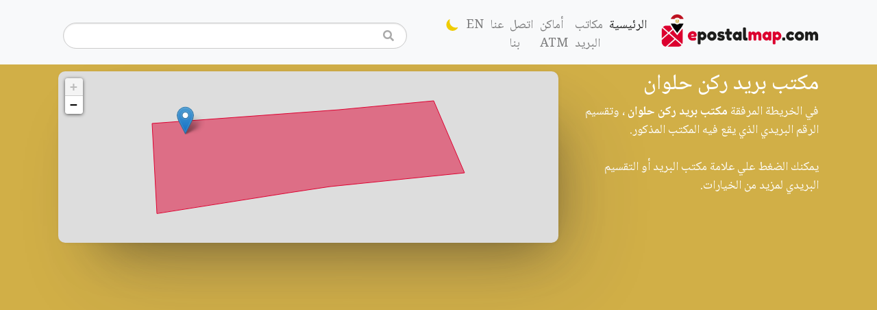

--- FILE ---
content_type: text/html; charset=UTF-8
request_url: https://epostalmap.com/ar/post-office/11929/rokn-helwan
body_size: 6284
content:
<!doctype html>
<html lang="ar" dir="rtl">

<head>
  <meta charset="utf-8">
  <meta name="viewport" content="width=device-width, initial-scale=1.0, maximum-scale=1.0, user-scalable=no" />
  <meta name="description" content="المعلومات الكاملة ل مكتب بريد ركن حلوان - تقاطع شارع لاظوغلي مع شارع رايل ـ حلوان ، الرقم البريدي 11929, الرقم المالي 1822 ورقم التليفون 23746934">
  <meta name="author" content="EgyptPostalMap">
  <meta name="generator" content="EgyptPostalMap">
  <meta name="csrf-token" content="SJiuU6qS11GKoCUFtQKz8Ch3ucPmnPR8R72OnG7O">
  <base href="https://epostalmap.com/" />
    <link rel="alternate" hreflang="en" href="https://epostalmap.com/en/post-office/11929/rokn-helwan" />
  <title>مكتب بريد ركن حلوان - تقاطع شارع لاظوغلي مع شارع رايل ـ حلوان</title>

  <meta property="og:site_name" content="EgyptPostalMap.com">

<meta property="og:title" content="مكتب بريد ركن حلوان - تقاطع شارع لاظوغلي مع شارع رايل ـ حلوان">
<meta property="og:description" content="المعلومات الكاملة ل مكتب بريد ركن حلوان - تقاطع شارع لاظوغلي مع شارع رايل ـ حلوان ، الرقم البريدي 11929, الرقم المالي 1822 ورقم التليفون 23746934">
<meta property="og:image" content="http://epostalmap.com/assets/img/og-ar.png">
<meta property="og:url" content="http://epostalmap.com/ar/post-office/11929/rokn-helwan">

<meta name="twitter:title" content="مكتب بريد ركن حلوان - تقاطع شارع لاظوغلي مع شارع رايل ـ حلوان">
<meta name="twitter:description" content="المعلومات الكاملة ل مكتب بريد ركن حلوان - تقاطع شارع لاظوغلي مع شارع رايل ـ حلوان ، الرقم البريدي 11929, الرقم المالي 1822 ورقم التليفون 23746934">
<meta name="twitter:image" content="http://epostalmap.com/assets/img/og-ar.png">
<meta name="twitter:card" content="summary_large_image">
<meta name="twitter:site" content="@egyptpostalmap" />

<meta property="og:type" content="website"/>
  <!-- Bootstrap core CSS -->
  <link href="assets/css/bootstrap.min.css" rel="stylesheet" integrity="sha384-9aIt2nRpC12Uk9gS9baDl411NQApFmC26EwAOH8WgZl5MYYxFfc+NcPb1dKGj7Sk" crossorigin="anonymous">
  <link href="assets/plugins/leaflet/leaflet.css" rel="stylesheet">
  <link href="assets/plugins/fontawesome/css/all.min.css" rel="stylesheet">
  <link href="assets/plugins/nprogress/nprogress.css" rel="stylesheet">
  <link href="assets/plugins/easyautocomplete/easy-autocomplete.min.css" rel="stylesheet">
  <link href="assets/css/style.css?v=1.1" rel="stylesheet">
  
    <style>
    .navbar-brand {
      margin-left: 1rem;
      margin-right: 0;
    }

    .navbar-nav {
      padding-right: 0;
      padding-left: auto;
    }

    .top-search {
      padding-left: 10px !important;
      padding-right: 40px !important;
      padding-top: 10px !important;
    }

    .easy-autocomplete-container ul {
      text-align: right;
      padding-left: auto;
      padding-right: 0;
    }

    .input-group>.custom-select:not(:last-child),
    .input-group>.form-control:not(:last-child) {
      border-top-right-radius: 5px;
      border-bottom-right-radius: 5px;
      border-top-left-radius: 0;
      border-bottom-left-radius: 0;
    }

    .input-group>.input-group-append>.btn,
    .input-group>.input-group-append>.input-group-text,
    .input-group>.input-group-prepend:first-child>.btn:not(:first-child),
    .input-group>.input-group-prepend:first-child>.input-group-text:not(:first-child),
    .input-group>.input-group-prepend:not(:first-child)>.btn,
    .input-group>.input-group-prepend:not(:first-child)>.input-group-text {
      border-top-left-radius: 5px;
      border-bottom-left-radius: 5px;
      border-top-right-radius: 0;
      border-bottom-right-radius: 0;
    }

    .tracking-item .tracking-icon {
      right: -1.3rem;
    }

    .tracking-item {
      border-right: 1px solid #e5e5e5;
      border-left: 0px;
      padding: 2rem 2.5rem .5rem 1.5rem;
      margin-right: 3rem;
      margin-left: 0;
    }
    .page-item:last-child .page-link {
      border-top-right-radius: 0;
      border-bottom-right-radius: 0;
      border-top-left-radius: .25rem;
      border-bottom-left-radius: .25rem;
    }
    .page-item:first-child .page-link {
      border-top-left-radius: 0;
      border-bottom-left-radius: 0;
      border-top-right-radius: .25rem;
      border-bottom-right-radius: .25rem;
    }
    @media (min-width: 992px) {
      .tracking-item .tracking-date {
        right: -9rem;
      }

      .tracking-item {
          margin-right: 10rem;
          margin-left: 0;
      }
    }
  </style>
    <!-- Favicons -->
  <link rel="apple-touch-icon" sizes="57x57" href="assets/img/favicons/apple-icon-57x57.png">
  <link rel="apple-touch-icon" sizes="60x60" href="assets/img/favicons/apple-icon-60x60.png">
  <link rel="apple-touch-icon" sizes="72x72" href="assets/img/favicons/apple-icon-72x72.png">
  <link rel="apple-touch-icon" sizes="76x76" href="assets/img/favicons/apple-icon-76x76.png">
  <link rel="apple-touch-icon" sizes="114x114" href="assets/img/favicons/apple-icon-114x114.png">
  <link rel="apple-touch-icon" sizes="120x120" href="assets/img/favicons/apple-icon-120x120.png">
  <link rel="apple-touch-icon" sizes="144x144" href="assets/img/favicons/apple-icon-144x144.png">
  <link rel="apple-touch-icon" sizes="152x152" href="assets/img/favicons/apple-icon-152x152.png">
  <link rel="apple-touch-icon" sizes="180x180" href="assets/img/favicons/apple-icon-180x180.png">
  <link rel="icon" type="image/png" sizes="192x192" href="assets/img/favicons/android-icon-192x192.png">
  <link rel="icon" type="image/png" sizes="32x32" href="assets/img/favicons/favicon-32x32.png">
  <link rel="icon" type="image/png" sizes="96x96" href="assets/img/favicons/favicon-96x96.png">
  <link rel="icon" type="image/png" sizes="16x16" href="assets/img/favicons/favicon-16x16.png">
  <link rel="manifest" href="assets/img/favicons/manifest.json">
  <meta name="msapplication-TileColor" content="#d1af47">
  <meta name="msapplication-TileImage" content="assets/img/favicons/ms-icon-144x144.png">
  <meta name="theme-color" content="#d1af47">

  <!-- Global site tag (gtag.js) - Google Analytics -->
  <script async src="https://www.googletagmanager.com/gtag/js?id=UA-171618996-1"></script>
  <script>
    window.dataLayer = window.dataLayer || [];

    function gtag() {
      dataLayer.push(arguments);
    }
    gtag('js', new Date());

    gtag('config', 'UA-171618996-1');
  </script>

<script async src="https://pagead2.googlesyndication.com/pagead/js/adsbygoogle.js?client=ca-pub-2585368412673362"
     crossorigin="anonymous"></script>
</head>

<body>
  <nav class="navbar navbar-expand-md navbar-light fixed-top bg-light">
    <div class="container">
      <a class="navbar-brand pt-0" href="."><img src="assets/img/logo-h.png" style="width:230px;" alt="EgyptPostalMap Logo"></img></a>
      <button class="navbar-toggler" type="button" data-toggle="collapse" data-target="#navbarsExampleDefault" aria-controls="navbarsExampleDefault" aria-expanded="false" aria-label="Toggle navigation">
        <span class="navbar-toggler-icon"></span>
      </button>

      <div class="collapse navbar-collapse" id="navbarsExampleDefault">
        <ul class="navbar-nav mt-2 ml-auto">
          <li class="nav-item active">
            <a class="nav-link" href="https://epostalmap.com/ar/.">الرئيسية<span class="sr-only">(current)</span></a>
          </li>
          <li class="nav-item">
            <a class="nav-link" href="https://epostalmap.com/ar/post-offices">مكاتب البريد</a>
          </li>

          <li class="nav-item">
            <a class="nav-link" href="https://epostalmap.com/ar/atm-locations">أماكن ATM</a>
          </li>
          <!-- <li class="nav-item">
            <a class="nav-link" href="https://epostalmap.com/ar/api">الواجهة البرمجية</a>
          </li> -->
          <li class="nav-item">
            <a class="nav-link" href="https://epostalmap.com/ar/contact-us">اتصل بنا</a>
          </li>
          <li class="nav-item">
            <a class="nav-link" href="https://epostalmap.com/ar/about-us">عنا</a>
          </li>

          <li class="nav-item">
                        <a class="nav-link" href="https://epostalmap.com/en/post-office/11929/rokn-helwan">EN</a>
                      </li>

          <li class="nav-item">
                          <a class="nav-link" href="https://epostalmap.com/ar/post-office/11929/rokn-helwan?dark=true"><img style="width: 25px;" src="[data-uri]" alt="المظهر المظلم" title="المظهر المظلم"></a>
                      </li>
        </ul>

        <form class="form-inline my-2 my-lg-0 top-search">
          <span class="fas fa-search form-control-feedback mr-3 top-search-icon"></span>
          <input class="form-control mr-sm-2 top-search search-office" type="search" placeholder="" aria-label="Search">
        </form>
        

      </div>
    </div>
  </nav>

  <main role="main">
        <div class="jumbotron p-5">
    <div class="container">
        <div class="row">
            <div class="col-lg-4 col-md text-right">
                <h2 class="display-5 color-white">مكتب بريد ركن حلوان</h2>
                <p style="font-size:18px;">في الخريطة المرفقة <strong>مكتب بريد ركن حلوان</strong> ، وتقسيم الرقم البريدي الذي يقع فيه المكتب المذكور.<br/><br/>يمكنك الضغط علي علامة مكتب البريد أو التقسيم البريدي لمزيد من الخيارات.</p>
            </div>
            <div class="col-lg-8 col-md">
                <div class="map" id="mapid" style="height: 250px;"></div>
            </div>
        </div>
    </div>
</div>


<div class="container mt-5">
    <div class="row">

        <div class="col-12 col-md-8 text-right">
            <div class="card mb-4">
                <div class="card-header text-center">
                    <h3>مكتب بريد ركن حلوان (11929)</h3>
                </div>
                <div class="card-body">
                    <div class="row pt-3">
                        <div class="col-12 col-md">
                            <div class="row">
                                <div class="col-1"><i class="far fa-envelope m-1"></i></div>
                                <div class="col-6 m-0"><strong class="text-muted">الرقم البريدي</strong></div>
                                <div class="col p-0 text-muted text-right"> 11929</div>
                            </div>
                            <div class="row mt-1">
                                <div class="col-1"><i class="fas fa-coins m-1"></i></div>
                                <div class="col-6  m-0"><strong class="text-muted">الرقم المالي</strong></div>
                                <div class="col p-0 text-muted text-right">1822</div>
                            </div>
                            <div class="row mt-1">
                                <div class="col-1"><i class="fas fa-phone m-1"></i></div>
                                <div class="col-6 m-0"><strong class="text-muted">تليفون</strong></div>
                                <div class="col p-0 text-muted text-right"><a href="tel:0223746934">0223746934</a></div>
                            </div>
                            <div class="row mt-1">
                                <div class="col-1"> <i class="fas fa-door-open"></i></div>
                                <div class="col-6 m-0"><strong class="text-muted">عدد الشبابيك</strong></div>
                                <div class="col p-0 text-muted text-right">غير معروف</div>
                            </div>


                        </div>

                        <div class="col-12 col-md">
                            <div class="row">
                                <div class="col-1"><i class="fas fa-location-arrow m-1"></i></div>
                                <div class="col-6 m-0"><strong class="text-muted">القطاع</strong></div>
                                <div class="col p-0 text-muted text-right"> القاهره الكبرى</div>
                            </div>
                            <div class="row mt-1">
                                <div class="col-1"><i class="fas fa-map-marker-alt m-1"></i></div>
                                <div class="col-6 m-0"><strong class="text-muted">العنوان</strong></div>
                                <div class="col p-0 text-muted text-right"> تقاطع شارع لاظوغلي مع شارع رايل ـ حلوان</div>
                            </div>
                            <div class="row mt-1">
                                <div class="col-1"><i class="fas fa-city m-1"></i></div>
                                <div class="col-6 m-0"><strong class="text-muted">المحافظة</strong></div>
                                <div class="col p-0 text-muted text-right"> القاهرة</div>
                            </div>
                            <div class="row mt-1">
                                <div class="col-1"><i class="fas fa-globe-africa"></i></div>
                                <div class="col-6 m-0"><strong class="text-muted">المكان</strong></div>
                                <div class="col p-0 text-muted text-right"> حضر</div>
                            </div>

                        </div>
                    </div>
                </div>
            </div>

        </div>
        <div class="col-12 col-md-4 text-center">
            <div class="card">
                <div class="card-header">
                    <h3>الأدوات والمشاركة</h3>
                </div>
                <div class="card-body">
                    <div class="text-center">
                        <div class="row">
                            <div class="col m-1"><a href="https://epostalmap.com/ar/contact-us/11929" class="btn btn-danger text-right"><i class="fas fa-bug"></i> الإبلاغ عن مشكلة</a></div>
                        </div>
                        <div class="row ">
                            <div class="col m-1"><a target="_blank" href="https://www.facebook.com/sharer/sharer.php?u=https://epostalmap.com/ar/post-office/11929/rokn-helwan" class="btn btn-success facebook text-right"><i class="fab fa-facebook-square"></i> مشاركة علي الفيس بوك</a></div>
                        </div>
                        <div class="row ">
                            <div class="col m-1"><a target="_blank" href="https://twitter.com/share?text=مكتب بريد ركن حلوان&url=https://epostalmap.com/ar/post-office/11929/rokn-helwan&hashtags=EgyptPostalMap" class="btn twitter btn-danger text-right"><i class="fab fa-twitter-square"></i> مشاركة علي تويتر</a></div>
                        </div>

                    </div>
                </div>
            </div>

        </div>
    </div>
</div>


<div class="container">
    <div class="row pt-5">
        <div class="col-12 col-md-8 text-right mb-4">
            <h3><i class="fas fa-users-cog"></i> الخدمات المتوفرة</h3>
            <div class="row mt-3">
                <div class="col-12 col-md">
                    <div class="row">
                        <div class="col-1"><i class="fas fa-shipping-fast"></i></div>
                        <div class="col-6 text-muted">البريد السريع</div>
                        <div class="col-1 p-0"><span class="badge badge-pill badge-danger">لا</span></div>
                    </div>

                    <div class="row mt-2">
                        <div class="col-1"><i class="fas fa-envelope-open-text"></i></div>
                        <div class="col-6 text-muted">البريد المسجل</div>
                        <div class="col-1 p-0"><span class="badge badge-pill badge-danger">لا</span></div>
                    </div>

                    <div class="row mt-2">
                        <div class="col-1"><i class="far fa-envelope-open"></i></div>
                        <div class="col-6 text-muted">البريد العادي</div>
                        <div class="col-1 p-0"><span class="badge badge-pill badge-danger">لا</span></div>
                    </div>

                    <div class="row mt-2">
                        <div class="col-1"><i class="fas fa-home"></i></div>
                        <div class="col-6 text-muted">الخدمات العقارية</div>
                        <div class="col-1 p-0"><span class="badge badge-pill badge-danger">لا</span></div>
                    </div>

                    <div class="row mt-2">
                        <div class="col-1"><i class="fas fa-ad"></i></div>
                        <div class="col-6 text-muted">الخدمات القنصلية</div>
                        <div class="col-1 p-0"><span class="badge badge-pill badge-danger">لا</span></div>
                    </div>

                    <div class="row mt-2">
                        <div class="col-1"><i class="fas fa-address-card"></i></div>
                        <div class="col-6 text-muted">الأحوال المدنية</div>
                        <div class="col-1 p-0"><span class="badge badge-pill badge-danger">لا</span></div>
                    </div>

                    <div class="row mt-2">
                        <div class="col-1"><i class="fas fa-box-open"></i></div>
                        <div class="col-6 text-muted">إرسال الشحنات</div>
                        <div class="col-1 p-0"><span class="badge badge-pill badge-danger">لا</span></div>
                    </div>

                </div>
                <div class="col-12 col-md">
                    <div class="row">
                        <div class="col-1"><i class="fas fa-funnel-dollar"></i></div>
                        <div class="col-6 text-muted">حساب التوفير</div>
                        <div class="col-1 p-0"><span class="badge badge-pill badge-danger">لا</span></div>
                    </div>
                    <div class="row mt-2">
                        <div class="col-1"><i class="fas fa-pound-sign"></i></div>
                        <div class="col-6 text-muted">الحساب الجاري</div>
                        <div class="col-1 p-0"><span class="badge badge-pill badge-danger">لا</span></div>
                    </div>

                    <div class="row mt-2">
                        <div class="col-1"><i class="fas fa-arrow-circle-right"></i></div>
                        <div class="col-6 text-muted">تحويل الأموال</div>
                        <div class="col-1 p-0"><span class="badge badge-pill badge-success">نعم</span></div>
                    </div>

                    <div class="row mt-2">
                        <div class="col-1"><i class="fas fa-arrow-circle-left"></i></div>
                        <div class="col-6 text-muted">إستقبال المدفوعات</div>
                        <div class="col-1 p-0"><span class="badge badge-pill badge-success">نعم</span></div>
                    </div>

                    <div class="row mt-2">
                        <div class="col-1"><i class="fas fa-user-tag"></i></div>
                        <div class="col-6 text-muted">الصناديق الخاصة</div>
                        <div class="col-1 p-0"><span class="badge badge-pill badge-danger">لا</span></div>
                    </div>

                    <div class="row mt-2">
                        <div class="col-1"><i class="fas fa-cash-register"></i></div>
                        <div class="col-6 text-muted">خدمات فوري</div>
                        <div class="col-1 p-0"><span class="badge badge-pill badge-danger">لا</span></div>
                    </div>

                    <div class="row mt-2">
                        <div class="col-1"><i class="far fa-credit-card"></i></div>
                        <div class="col-6 text-muted">الصراف الالي</div>
                        <div class="col-1 p-0"><span class="badge badge-pill badge-danger">لا</span></div>
                    </div>

                </div>
            </div>

            <div class="row mt-5">
                <div class="col">
                    <div class="card">
                        <h5 class="card-header">مكاتب بريد قريبة</h5>
                        <div class="card-body">
                           <div class="row mb-3">
                               <div class="col">مكتب البريد</div>
                               <div class="col">الرقم البريدي</div>
                           </div>
                                                      <div class="row">
                               <div class="col text-muted"><a href='https://epostalmap.com/ar/post-office/11928/kahrabaa-helwan' >مكتب بريد كهرباء حلوان</a></div>
                               <div class="col text-muted">11928</div>
                           </div>
                                                      <div class="row">
                               <div class="col text-muted"><a href='https://epostalmap.com/ar/post-office/11916/ezbet-el-walda' >مكتب بريد عزبه الوالده</a></div>
                               <div class="col text-muted">11916</div>
                           </div>
                                                      <div class="row">
                               <div class="col text-muted"><a href='https://epostalmap.com/ar/post-office/11732/manshyt-nasser' >مكتب بريد منشيه ناصر</a></div>
                               <div class="col text-muted">11732</div>
                           </div>
                                                      <div class="row">
                               <div class="col text-muted"><a href='https://epostalmap.com/ar/post-office/11733/zahraa-helwan' >مكتب بريد زهراء حلوان</a></div>
                               <div class="col text-muted">11733</div>
                           </div>
                                                      <div class="row">
                               <div class="col text-muted"><a href='https://epostalmap.com/ar/post-office/11594/esskan-elnasr-cars' >مكتب بريد إسكان النصر للسيارات</a></div>
                               <div class="col text-muted">11594</div>
                           </div>
                                                      <div class="row">
                               <div class="col text-muted"><a href='https://epostalmap.com/ar/post-office/11918/helwan-el-balad' >مكتب بريد حلوان البلد</a></div>
                               <div class="col text-muted">11918</div>
                           </div>
                                                      <div class="row">
                               <div class="col text-muted"><a href='https://epostalmap.com/ar/post-office/11935/arab-el-walda' >مكتب بريد عرب الوالده</a></div>
                               <div class="col text-muted">11935</div>
                           </div>
                                                      <div class="row">
                               <div class="col text-muted"><a href='https://epostalmap.com/ar/post-office/11731/helwan-gardens-old' >مكتب بريد حدائق حلوان</a></div>
                               <div class="col text-muted">11731</div>
                           </div>
                                                      <div class="row">
                               <div class="col text-muted"><a href='https://epostalmap.com/ar/post-office/11795/helwan-university' >مكتب بريد جامعه حلوان</a></div>
                               <div class="col text-muted">11795</div>
                           </div>
                                                      <div class="row">
                               <div class="col text-muted"><a href='https://epostalmap.com/ar/post-office/11923/arab-ghoneam' >مكتب بريد عرب غنيم</a></div>
                               <div class="col text-muted">11923</div>
                           </div>
                                                   </div>
                    </div>
                </div>
            </div>
        </div>
        <div class="col-12 col-md-4 text-right ">
            <div class="office-card p-3">
                <h3><i class="far fa-clock"></i> مواعيد العمل</h3>
                <div>
                    <div class="row text-muted">
                <div class="col">السبت</div>
                <div class="col">مغلق</div>
            </div><div class="row text-muted">
                <div class="col">الأحد</div>
                <div class="col">8:00 ص - 3:00 م</div>
            </div><div class="row text-muted">
                <div class="col">الإثنين</div>
                <div class="col">8:00 ص - 3:00 م</div>
            </div><div class="row text-muted">
                <div class="col">الثلاثاء</div>
                <div class="col">8:00 ص - 3:00 م</div>
            </div><div class="row text-muted">
                <div class="col">الأربعاء</div>
                <div class="col">8:00 ص - 3:00 م</div>
            </div><div class="row text-muted">
                <div class="col">الخميس</div>
                <div class="col">8:00 ص - 3:00 م</div>
            </div><div class="row text-muted">
                <div class="col">الجمعة</div>
                <div class="col">مغلق</div>
            </div>
                </div>
            </div>
        </div>
    </div>
</div>



<input type="hidden" value='{"type":"Feature","properties":{"name":"POST OFFICE422","amenity":"POST OFFICE","popupContent":"\u0645\u0643\u062a\u0628 \u0628\u0631\u064a\u062f \u0645\u0643\u062a\u0628 \u0628\u0631\u064a\u062f \u0631\u0643\u0646 \u062d\u0644\u0648\u0627\u0646\u060c \u0627\u0644\u0631\u0642\u0645 \u0627\u0644\u0628\u0631\u064a\u062f\u064a 11929<br\/><a href=\"https:\/\/www.google.com\/maps\/search\/?api=1&query=29.871061865953,31.290830574034\" target=\"_blank\">\u0641\u062a\u062d \u0641\u064a \u062e\u0631\u0627\u0626\u0637 \u062c\u0648\u062c\u0644 <\/a>"},"geometry":{"type":"Point","coordinates":[31.290830574034,29.871061865953]}}' id="office-location" />
<input type="hidden" data-lat="29.871061865953" data-lng="31.290830574034" id="office-latlng" />      </main>

  <div class="jumbotron color-gray mt-5 pt-5">
    <footer class="container">
      <div class="row">
        <div class="col-12 col-md text-center">
          <img class="mb-2" src="assets/img/logo.png" alt="EgyptPostalMap Logo" width="200">
          <small class="d-block mb-3 text-muted text-center">© 2026</small>
        </div>
        <div class="col-6 col-md text-right">
          <h5 style="padding-right: 40px;">مكاتب البريد</h5>
          <ul class="list-unstyled text-small">
            <li class="mt-1"><a class="text-muted" href="https://epostalmap.com/ar/post-offices">مكاتب بريد المحافظات</a></li>
            <li class="mt-1"><a class="text-muted" href="https://epostalmap.com/ar/governorate/6/cairo">مكاتب بريد القاهرة</a></li>
          </ul>
        </div>
        <div class="col-6 col-md text-right">
          <h5 style="padding-right: 40px;">موارد</h5>
          <ul class="list-unstyled text-small">
            <li class="mt-1"><a class="text-muted" href="https://epostalmap.com/ar/post-tracking">تتبع البريد المصري</a></li>
            <li class="mt-1"><a class="text-muted" href="https://epostalmap.com/ar/atm-locations">أماكن ATM</a></li>
          </ul>
        </div>
        <div class="col-6 col-md text-right">
          <h5 style="padding-right: 40px;">عنا</h5>
          <ul class="list-unstyled text-small ">
            <li class="mt-1"><a class="text-muted" href="https://epostalmap.com/ar/about-us">عنا</a></li>
            <li class="mt-1"><a class="text-muted" href="https://epostalmap.com/ar/contact-us">اتصل بنا</a></li>
            <li class="mt-1"><a class="text-muted " href="https://epostalmap.com/ar/faq">الأسئلة الشائعة</a></li>
            <li class="mt-1">
              <a class="text-muted" target="_blank" href="https://www.facebook.com/EgyptPostalMap"><i class="fab fa-facebook"></i></a>
              <a class="text-muted" target="_blank" href="https://twitter.com/EgyptPostalMap"><i class="fab fa-twitter"></i></a>
            </li>
            <!--<li><a class="text-muted" href="https://epostalmap.com/ar/terms">الشروط والأحكام</a></li> -->
          </ul>
        </div>
      </div>
    </footer>
  </div>
  <input type="hidden" value="mapbox" id="map-style" />
  <script src="https://code.jquery.com/jquery-3.5.1.min.js" integrity="sha256-9/aliU8dGd2tb6OSsuzixeV4y/faTqgFtohetphbbj0=" crossorigin="anonymous"></script>
  <script src="assets/js/bootstrap.bundle.min.js" integrity="sha384-1CmrxMRARb6aLqgBO7yyAxTOQE2AKb9GfXnEo760AUcUmFx3ibVJJAzGytlQcNXd" crossorigin="anonymous"></script>
  <script src="assets/plugins/leaflet/leaflet.js"></script>
  <script src="assets/plugins/nprogress/nprogress.js"></script>
  <script src="assets/plugins/easyautocomplete/jquery.easy-autocomplete.min.js"></script>
  <script src="assets/js/app.js?v1.1"></script>
      <script src="assets/js/office.js"></script>
    

  <input type="hidden" value="https://epostalmap.com/ar/my-postal-code" id="postal_link" />
  <input type="hidden" value="https://epostalmap.com/ar/nearest-offices" id="nearest_offices_link" />
  <input type="hidden" value="https://epostalmap.com/ar/provinces" id="provinces_link" />
  <input type="hidden" value="https://epostalmap.com/ar/search-offices" id="search_url" />
<script defer src="https://static.cloudflareinsights.com/beacon.min.js/vcd15cbe7772f49c399c6a5babf22c1241717689176015" integrity="sha512-ZpsOmlRQV6y907TI0dKBHq9Md29nnaEIPlkf84rnaERnq6zvWvPUqr2ft8M1aS28oN72PdrCzSjY4U6VaAw1EQ==" data-cf-beacon='{"version":"2024.11.0","token":"2d9f2a5080b84c96b233d2cb9c80f383","r":1,"server_timing":{"name":{"cfCacheStatus":true,"cfEdge":true,"cfExtPri":true,"cfL4":true,"cfOrigin":true,"cfSpeedBrain":true},"location_startswith":null}}' crossorigin="anonymous"></script>
</body>

</html>

--- FILE ---
content_type: text/html; charset=utf-8
request_url: https://www.google.com/recaptcha/api2/aframe
body_size: 268
content:
<!DOCTYPE HTML><html><head><meta http-equiv="content-type" content="text/html; charset=UTF-8"></head><body><script nonce="5oYGM3wL1RYrFFj62yyPyw">/** Anti-fraud and anti-abuse applications only. See google.com/recaptcha */ try{var clients={'sodar':'https://pagead2.googlesyndication.com/pagead/sodar?'};window.addEventListener("message",function(a){try{if(a.source===window.parent){var b=JSON.parse(a.data);var c=clients[b['id']];if(c){var d=document.createElement('img');d.src=c+b['params']+'&rc='+(localStorage.getItem("rc::a")?sessionStorage.getItem("rc::b"):"");window.document.body.appendChild(d);sessionStorage.setItem("rc::e",parseInt(sessionStorage.getItem("rc::e")||0)+1);localStorage.setItem("rc::h",'1768983343388');}}}catch(b){}});window.parent.postMessage("_grecaptcha_ready", "*");}catch(b){}</script></body></html>

--- FILE ---
content_type: text/css
request_url: https://epostalmap.com/assets/css/style.css?v=1.1
body_size: 1522
content:
@import "//fonts.googleapis.com/earlyaccess/notonaskharabic.css";
body {
    padding-top: 3.5rem;
    font-family: "noto naskh arabic", tahoma;
    font-size: 18px;
}

h1,
h2,
h3,
h4,
h5,
h6 {
    color: #dd0130;
}

.color-white {
    color: #fff !important;
}

.bd-placeholder-img {
    font-size: 1.125rem;
    text-anchor: middle;
    -webkit-user-select: none;
    -moz-user-select: none;
    -ms-user-select: none;
    user-select: none;
}

.jumbotron {
    padding: 4rem 2rem;
    background: #d1af47;
    color: #fff;
}

.map {
    width: 100%;
    height: 300px;
    border-radius: 10px;
    box-shadow: 1px 1px 5px 0 rgba(26, 26, 67, .05), 39px 62.5px 125px -25px rgba(50, 50, 93, .2), 23.4px 37.5px 75px -37.5px rgba(0, 0, 0, .4);
}

.jumbotron {
    margin-bottom: 0px;
}

.color-gray {
    background-color: #f8f9fc !important;
    color: #000 !important;
}

.bg-white {
    background-color: #fff !important;
}

.avatar.avatar-small {
    height: 65px;
    width: 65px;
}

.my-control {
    box-shadow: none;
}

.office-card {
    background: #f9f9f9;
    padding: 20px 25px;
    border-radius: 4px;
    border: 1px solid rgba(0, 0, 0, 0.05);
}

.block {
    display: block;
}

.facebook {
    background: #3b5998;
    border-color: #3b5998;
}

.facebook:hover {
    background: #3b5998;
    border-color: #3b5998;
}

.twitter {
    background: #1da1f2;
    border-color: #1da1f2;
}

.twitter:hover {
    background: #1da1f2;
    border-color: #1da1f2;
}

.top-search-icon {
    font-size: 16px;
    position: absolute;
    z-index: 2;
    display: block;
    width: 2.375rem;
    height: 1.5rem;
    line-height: .1rem;
    text-align: center;
    pointer-events: none;
    color: #aaa;
    margin-top: 12px;
}

.top-search {
    padding-left: 31px !important;
    padding-top: 10px !important;
    border-radius: 29px !important;
}

.contact-caption {
    position: relative;
    top: 40%;
}

.contact-form {
    background-color: #fff;
    padding: 30px;
    text-align: center;
    position: relative;
    bottom: 0;
    top: 6%;
    -webkit-box-shadow: 1px 2px 14px 0 rgba(0, 0, 0, .29);
    -moz-box-shadow: 1px 2px 14px 0 rgba(0, 0, 0, .29);
    box-shadow: 1px 2px 14px 0 rgba(0, 0, 0, .29);
}

.tracking-detail {
    padding: 3rem 0
}

#tracking {
    margin-bottom: 1rem
}

[class*=tracking-status-] p {
    margin: 0;
    font-size: 1.1rem;
    color: #fff;
    text-transform: uppercase;
    text-align: center
}

[class*=tracking-status-] {
    padding: 1.6rem 0
}

.tracking-status-intransit {
    background-color: #65aee0
}

.tracking-status-outfordelivery {
    background-color: #f5a551
}

.tracking-status-deliveryoffice {
    background-color: #f7dc6f
}

.tracking-status-delivered {
    background-color: #4cbb87
}

.tracking-status-attemptfail {
    background-color: #b789c7
}

.tracking-status-error,
.tracking-status-exception {
    background-color: #d26759
}

.tracking-status-expired {
    background-color: #616e7d
}

.tracking-status-pending {
    background-color: #ccc
}

.tracking-status-inforeceived {
    background-color: #214977
}

.tracking-list {
    border: 1px solid #e5e5e5
}

.tracking-item {
    border-left: 1px solid #e5e5e5;
    position: relative;
    padding: 2rem 1.5rem .5rem 2.5rem;
    font-size: .9rem;
    margin-left: 3rem;
    min-height: 5rem
}

.tracking-item:last-child {
    padding-bottom: 4rem
}

.tracking-item .tracking-date {
    margin-bottom: .5rem
}

.tracking-item .tracking-date span {
    color: #888;
    font-size: 85%;
    padding-left: .4rem
}

.tracking-item .tracking-content {
    padding: .5rem .8rem;
    background-color: #f4f4f4;
    border-radius: .5rem
}

.tracking-item .tracking-content span {
    display: block;
    color: #888;
    font-size: 85%
}

.tracking-item .tracking-icon {
    line-height: 2.6rem;
    position: absolute;
    left: -1.3rem;
    width: 2.6rem;
    height: 2.6rem;
    text-align: center;
    border-radius: 50%;
    font-size: 1.1rem;
    background-color: #fff;
    color: #fff
}

.tracking-item .tracking-icon.status-sponsored {
    background-color: #f68
}

.tracking-item .tracking-icon.status-delivered {
    background-color: #4cbb87
}

.tracking-item .tracking-icon.status-outfordelivery {
    background-color: #f5a551
}

.tracking-item .tracking-icon.status-deliveryoffice {
    background-color: #f7dc6f
}

.tracking-item .tracking-icon.status-attemptfail {
    background-color: #b789c7
}

.tracking-item .tracking-icon.status-exception {
    background-color: #d26759
}

.tracking-item .tracking-icon.status-inforeceived {
    background-color: #214977
}

.tracking-item .tracking-icon.status-intransit {
    color: #e5e5e5;
    border: 1px solid #e5e5e5;
    font-size: .6rem
}

@media(min-width:992px) {
    .tracking-item {
        margin-left: 10rem
    }
    .tracking-item .tracking-date {
        position: absolute;
        left: -10rem;
        width: 7.5rem;
        text-align: right
    }
    .tracking-item .tracking-date span {
        display: block
    }
    .tracking-item .tracking-content {
        padding: 0;
        background-color: transparent
    }
}

.page-item.active .page-link {
    z-index: 3;
    color: #fff;
    background-color: #e64c5e;
    border-color: #dd0130;
}

.page-link:focus {
    z-index: 3;
    outline: 0;
    box-shadow: 0 0 0 0.2rem rgba(234, 108, 122, 0.15);
}

@media (min-width: 768px) {
    .bd-placeholder-img-lg {
        font-size: 3.5rem;
    }
    .navbar-expand-md .navbar-nav .nav-link {
        padding-right: .3rem;
        padding-left: .3rem;
    }
}




--- FILE ---
content_type: application/javascript
request_url: https://epostalmap.com/assets/js/app.js?v1.1
body_size: 5269
content:
/**
 * @author: https://egyptpostalmap.com
 */
var lang = $('html').attr('lang');
var mapStyle = $('#map-style').val();

if(!mapStyle){
    mapStyle = 'mapbox';
}

var l = function(key) {
        var dict = [];
        dict['settings'] = 'Settings';
        dict["oops"] = "oops...";
        dict["location_not_available"] = 'Your location is not available';
        dict["cant_get_postal"] = "Couldn't get your postal code!";
        dict["cant_get_near"] = "Couldn't get nearest offices";
        dict["your_location"] = "This is where you are";
        dict["open_google"] = "Open in google maps";
        dict["my_postal"] = "My Postal Code";
        dict["nearest_officess"] = "Nearest Post Offices";
        dict["your_estimate_location"] = "Your estimate location";
        dict["success"] = "Success";

        if (lang == "ar") {
            dict['settings'] = 'إعدادات';
            dict["oops"] = "خطأ";
            dict["location_not_available"] = 'موقعك الجغرافي غير متاح!';
            dict["cant_get_postal"] = "لم نتمكن من معرفة رقمك البريدي!";
            dict["cant_get_near"] = "لم نتمكن من الحصول علي قائمة أقرب المكاتب البريدية لك";
            dict["your_location"] = "أنت هنا";
            dict["open_google"] = "فتح في خرائط جوجل";
            dict["my_postal"] = "رقمي البريدي";
            dict["nearest_officess"] = "أقرب مكاتب البريد إلي";
            dict["your_estimate_location"] = "موقعك التقريبي";
            dict["success"] = "تم بنجاح";
        }

        return dict[key];
    }
    //Csrf for Ajax requests
$.ajaxSetup({
    headers: {
        'X-CSRF-TOKEN': $('meta[name="csrf-token"]').attr('content')
    }
});

/**
 * Mapia Object
 */
var mapia = {
    zoom: 12,
    markers: [], //All Markers added to the map
    layers: [], //All layers added to the map
    lat: 0, //Active lat
    lng: 0, //Active lng
    mapTiles: {
        'mapbox': 'https://api.mapbox.com/styles/v1/{id}/tiles/{z}/{x}/{y}?access_token=pk.eyJ1Ijoic2FteW1hc3NvdWQiLCJhIjoiY2t0cHo1eGIyMHJoeDJucXV3cnJnNW8zNiJ9.Ca7NqY8E8t_quze_sOfbFQ',
        'arcgis': 'https://server.arcgisonline.com/ArcGIS/rest/services/NatGeo_World_Map/MapServer/tile/{z}/{y}/{x}',
        'osmaplink': 'https://{s}.tile.openstreetmap.org/{z}/{x}/{y}.png',
        'osmbright': 'https://tiles.stadiamaps.com/tiles/osm_bright/{z}/{x}/{y}{r}.png',
        'stadiadark': 'https://tiles.stadiamaps.com/tiles/alidade_smooth_dark/{z}/{x}/{y}{r}.png',
        'maptiler':'https://api.maptiler.com/maps/hybrid/{z}/{x}/{y}.jpg?key=jEpgPzTOiG9dVSVRRPDV',
        'here':'https://1.base.maps.ls.hereapi.com/maptile/2.1/maptile/newest/normal.day/{z}/{x}/{y}/{r}/png8?apiKey={YOUR_API_KEY}'
    },
    map: null,
    mapid: null,
    maptile: mapStyle, //Set the required map tile
    //Setters
    setMap: function(map) {
        this.map = map
    },
    setMapId: function(mapid) {
        this.mapid = mapid
        return this;
    },

    //Methods
    buildMap: function(lat, lng, zoom) {
        if (!zoom) zoom = 13;
        this.zoom = zoom;
        mymap = L.map(this.mapid).setView([lat, lng], zoom);
        L.tileLayer(this.mapTiles[this.maptile], {
            maxZoom: 18,
            attribution: 'Imagery © <a href="https://www.mapbox.com/">Mapbox</a>',
            id: 'mapbox/streets-v11',
            tileSize: 512,
            zoomOffset: -1
        }).addTo(mymap);

        $('.leaflet-control-attribution').hide(); //Hide attribution
        this.setMap(mymap)
    },
    addMarker: function(lat, lng) {
        var ePMapIcon = L.icon({
            iconUrl: 'assets/img/marker.png',
            iconSize: [25, 40], // size of the icon
            iconAnchor: [10, 38], // point of the icon which will correspond to marker's location
            popupAnchor: [0, -38] // point from which the popup should open relative to the iconAnchor
        });
        var marker = L.marker([lat, lng], { icon: ePMapIcon }).addTo(this.map);
        this.markers.push(marker);
    },
    plotArr: function(geoArr) {
        var places = $.parseJSON(geoArr);
        for (var i = 0; i < places.length; i++) {
            this.geojson(JSON.stringify(places[i]));

        }
        this.fitBounds();
    },
    fitBounds: function(reqObj) {
        var obj = this;
        if (reqObj) {
            obj = reqObj;
        }
        var fGroup = new L.featureGroup(obj.layers);
        obj.map.fitBounds(fGroup.getBounds());
    },
    //Delete all markers
    deleteMarkers: function() {
        for (i = 0; i < this.markers.length; i++) {
            this.map.removeLayer(this.markers[i]);
        }
        this.markers = []; //Clear the array
    },
    deleteLayers: function() {
        for (i = 0; i < this.layers.length; i++) {
            this.map.removeLayer(this.layers[i]);
        }
        this.layers = []; //Clear the array
    },
    getProvinces: function() {
        var obj = this; //object of this scope
        var provinceLink = $('#provinces_link').val();
        NProgress.start();
        $.post(provinceLink).done(function(json) {
            NProgress.done();
            for (var i = 0; i < json.data.length; i++) {
                var geoJson = json.data[i].geo;
                obj.geojson(geoJson);
            }
            obj.fitBounds(obj);
        }).fail(function(xhr, status, error) {
            var json = $.parseJSON(xhr.responseText);
            notify.error(l("oops"), json.message);
            NProgress.done();
        });
    },
    getPostal: function(lat, lng, keepMarkers, nonePostal) {
        var obj = this; //object of this scope
        var postalLink = $('#postal_link').val();
        $.post(postalLink, {
            'lat': lat,
            'lng': lng,
            'is_not_postal': nonePostal
        }).done(function(json) {
            NProgress.done();
            var geo_data = json.data.geo;
            if (!geo_data) {
                notify.error(l("oops"), l('cant_get_postal'));
                return;
            }
            if (!keepMarkers) {
                obj.deleteLayers();
                obj.deleteMarkers(); //Delete my location marker
            }

            var showPopup = (!keepMarkers) ? true : false;
            obj.geojson(geo_data, showPopup);
            if (keepMarkers) {
                //Fit bounds again
                obj.fitBounds();
            }
            //Drawing here
        }).fail(function(xhr, status, error) {
            var json = $.parseJSON(xhr.responseText);
            notify.error(l("oops"), json.message);
            NProgress.done();
        });
    },
    getNearestOffices: function(lat, lng, limit) {
        var obj = this; //object of this scope
        //obj.deleteLayers(); //Remove all old layers
        if (!limit) {
            limit = 5;
        }
        var nearestLink = $('#nearest_offices_link').val();
        $.post(nearestLink, {
            'lat': lat,
            'lng': lng,
            'limit': limit
        }).done(function(json) {
            NProgress.done();
            var data = json.data;
            if (data.length <= 0) {
                notify.error(l("oops"), l('cant_get_near'));
                return;
            }
            for (var i = 0; i < data.length; i++) {
                var layer = obj.geojson(data[i]['geo']);
            }

            obj.fitBounds(obj);
            // obj.deleteMarkers(); //Delete my location marker
            // obj.geojson(geo_data);
            //Drawing here
        }).fail(function(xhr, status, error) {
            NProgress.done();
            var json = $.parseJSON(xhr.responseText);
            notify.error(l("oops"), json.message);
        });
    },
    geojson: function(data, openpopup) {
        var geojsonMarkerOptions = {
            radius: 8,
            fillColor: "#dd0130",
            color: "#dd0130",
            weight: 1,
            opacity: 1,
            fillOpacity: 0.5
        };

        data = $.parseJSON(data);

        var layer = L.geoJSON(data, { style: geojsonMarkerOptions }).addTo(this.map);
        if (data.properties) {
            var popupContent = data.properties.popupContent;
            layer.bindPopup(popupContent); //Bind and open the popup
            if (openpopup) {
                layer.openPopup();
            }
        }
        this.layers.push(layer);
        return layer;
    },
    //Show Map Controls
    addControl: function() {
        // L.Control.SearchControl = L.Control.extend({
        //     onAdd: function(map) {
        //         var el = L.DomUtil.create('div', 'leaflet-bar search-control');
        //         el.innerHTML = `<input type="search" />`;

        //         return el;
        //     }
        // });

        // L.control.searchControl = function(opts) {
        //     return new L.Control.SearchControl(opts);
        // }

        // L.control.searchControl({
        //     position: 'topright'
        // }).addTo(this.map);
        // //End Search

        L.Control.MyControl = L.Control.extend({
            onAdd: function(map) {
                var el = L.DomUtil.create('div', 'leaflet-bar my-control');
                el.innerHTML = `
                <div class="dropdown" style="float:right;">
                <button class="btn btn btn-danger dropdown-toggle" type="button" id="dropdownMenu2" data-toggle="dropdown" aria-haspopup="true" aria-expanded="false">
                  ` + l('settings') + `
                </button>
                <div class="dropdown-menu dropdown-menu-right" aria-labelledby="dropdownMenu2">
                  <button class="dropdown-item" type="button" onclick="postalMap.myPostalCode()">` + l('my_postal') + `</button>
                  <button class="dropdown-item" type="button" onclick="postalMap.nearestOffices()">` + l('nearest_officess') + `</button>
                </div>
              </div><!--<div class="mr-2" style="float:left;height:100%;"><input class="form-control" placeholder="Search Address" type="search" /></div>-->`;

                return el;
            },

            onRemove: function(map) {
                // Nothing to do here
            }
        });

        L.control.myControl = function(opts) {
            return new L.Control.MyControl(opts);
        }

        L.control.myControl({
            position: 'topright'
        }).addTo(this.map);
    },
    myPostalCode: function() {
        this.deleteMarkers(); //Delete old markers
        this.deleteLayers(); //Delete old layers
        this.getLocation("postal");
    },
    nearestOffices: function(lat, lng, limit) {
        this.deleteMarkers(); //Delete old markers
        this.deleteLayers(); //Delete old layers
        if (!lat) {
            this.getLocation("nearest");
        } else {
            this.getNearestOffices(lat, lng, limit);
            this.map.flyTo([lat, lng], this.zoom);
        }
    },
    getLocation: function(purpose) {
        NProgress.start();
        if (navigator.geolocation) {
            navigator.geolocation.getCurrentPosition((position) => this.showPosition(position, purpose), (err) => this.positionError(err));
        } else {
            notify.error(l("oops"), "Geolocation is not supported by this browser.");
            NProgress.done();
        }
    },
    showPosition: function(position, purpose) {
        var locationGeoJson = {
            "type": "Feature",
            "properties": {
                "name": "YOURLOCATION",
                "amenity": "Location",
                "popupContent": l('your_location') + "<br/><a href='https://www.google.com/maps/search/?api=1&query=" + position.coords.latitude + "," + position.coords.longitude + "' target='_blank'>" + l("open_google") + " </a>"
            },
            "geometry": {
                "type": "Point",
                "coordinates": [position.coords.longitude, position.coords.latitude]
            }
        };
        var jsonString = JSON.stringify(locationGeoJson);



        if (purpose == 'postal') {
            this.getPostal(position.coords.latitude, position.coords.longitude); //Ajax
        } else if (purpose == 'atm') {
            location.href = lang + '/atm-locations/' + position.coords.latitude + "/" + position.coords.longitude;
        } else {
            this.geojson(jsonString, true);
            this.getNearestOffices(position.coords.latitude, position.coords.longitude);
        }

        this.map.flyTo([position.coords.latitude, position.coords.longitude], this.zoom);
    },
    positionError: function(err) {
        notify.error(l("oops"), l("location_not_available") + "\n, " + err.message);
        NProgress.done();
    }
};

var notify = {
    error: function(title, message) {
        Swal.fire({
            icon: 'error',
            title: title,
            text: message
        });
    },
    success: function(title, message) {
        Swal.fire({
            icon: 'success',
            title: title,
            text: message
        });
    }
}

var SearchObj = {
    options: {
        minCharNumber: 3,
        url: function(phrase) {
            return $('#search_url').val();
        },
        getValue: function(element) {
            return element.office;
        },

        template: {
            type: "description",
            fields: {
                description: "address"
            }
        },
        ajaxSettings: {
            dataType: "json",
            method: "POST",
            data: {
                dataType: "json"
            },
            headers: {
                'X-CSRF-TOKEN': $('meta[name="csrf-token"]').attr('content')
            },
            beforeSend: function() {
                NProgress.start();
            },
            success: function(res) {
                //Do any thing upon success
            },
            complete: function(res) {
                NProgress.done();
            },
            error: function(xhr) {
                if (xhr.status == 419) {
                    location.reload();
                } else {
                    alert(xhr.responseText);
                }
            }
        },

        preparePostData: function(data) {
            data.phrase = $(".search-office").val();
            return data;
        },

        list: {
            maxNumberOfElements: 10,
            onClickEvent: function() {
                var link = $(".search-office").getSelectedItemData().link;
                location.href = link;
            },
            onChooseEvent: function() {
                var link = $(".search-office").getSelectedItemData().link;
                location.href = link;
            }
        },

        requestDelay: 400,
        theme: "plate-dark",
        adjustWidth: false
    }
};

if (jQuery().easyAutocomplete) {
    $(".search-office").easyAutocomplete(SearchObj.options);
}


//Contact us
$('#contact').on('submit', function() {
    var data = $(this).serialize();
    var link = $(this).prop('action');
    $(this).find("button[type='submit']").prop('disabled', true);
    NProgress.start();
    $.post(link, data, function(result) {
        console.log(result);
        NProgress.done();
        $(this).find("button[type='submit']").prop('disabled', false);
        notify.success(l("success"), result.message);
    }).fail(function(xhr, status, error) {
        var json = $.parseJSON(xhr.responseText);
        notify.error(l("oops"), json.message);
        NProgress.done();
    });

    //Disable default behaviour
    return false;
});



self.addEventListener('install', function(e) {

});

self.addEventListener('fetch', function(e) {

});

--- FILE ---
content_type: application/javascript
request_url: https://epostalmap.com/assets/js/office.js
body_size: 295
content:
var postalMap = Object.assign({}, mapia); //Don't just assign, it will be mutable
$(function() {
    var lat = "27.616836";
    var lng = "29.766815"; //Egypt
    postalMap.setMapId('mapid');
    postalMap.buildMap(lat, lng, 6);

    var office = $('#office-location').val();
    postalMap.geojson(office);
    var lat = $('#office-latlng').data('lat');
    var lng = $('#office-latlng').data('lng');
    NProgress.start();
    postalMap.getPostal(lat, lng, true, true); //Keep My Marker
    postalMap.fitBounds();
});